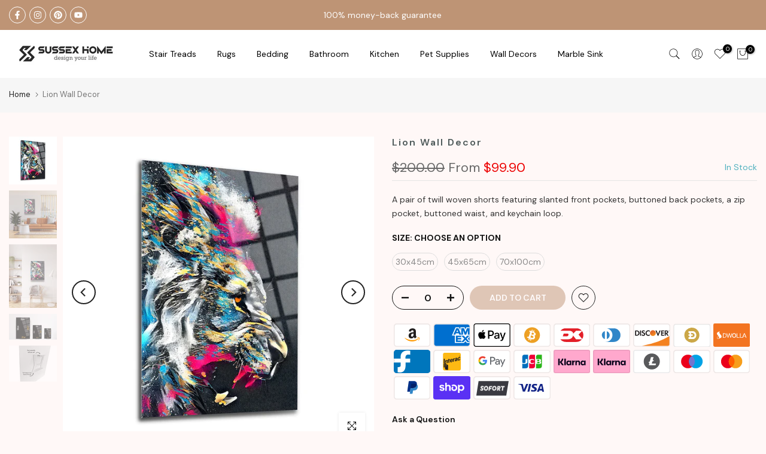

--- FILE ---
content_type: text/css
request_url: https://sussexhome.com/cdn/shop/t/19/assets/custom.css?v=50019927208917125971701266718
body_size: -747
content:
.t4s_nt_se_template--16658234441984__ff4e6541-10b1-417b-9168-ddcf915cd4b2 .t4s-section-title{font-size:22px;padding-top:5px}.t4s_nt_se_template--17125719245084__86b9b122-705f-40a6-baf4-069576615d6c .t4s-row__product[data-product-featured]{align-items:center}
/*# sourceMappingURL=/cdn/shop/t/19/assets/custom.css.map?v=50019927208917125971701266718 */
